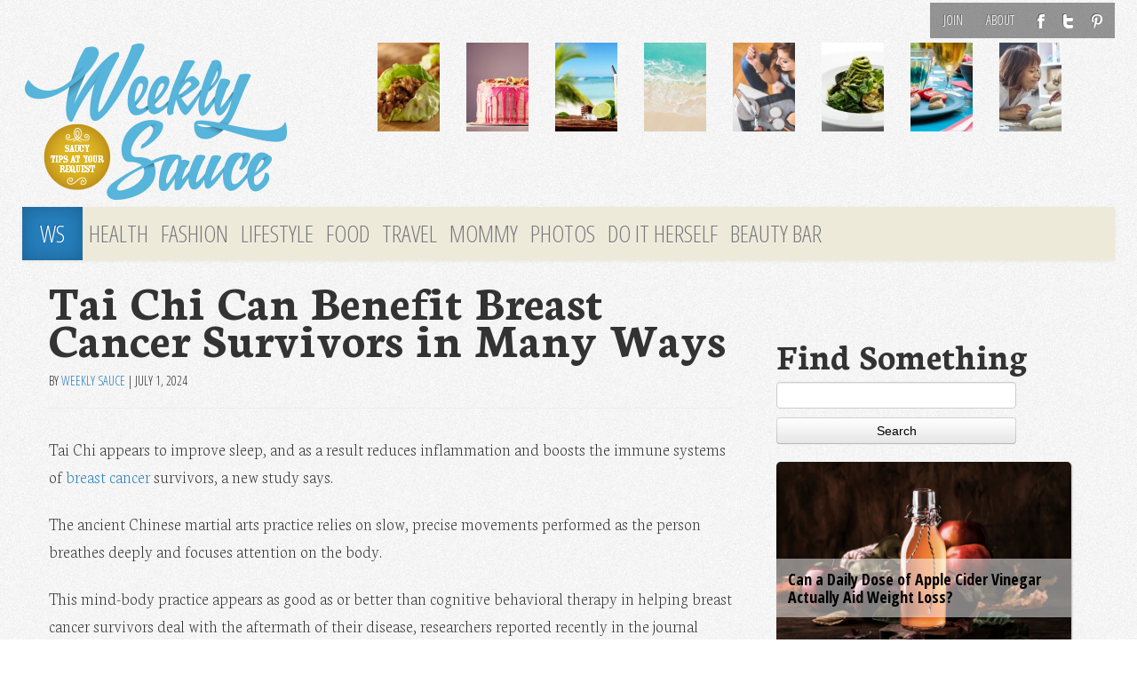

--- FILE ---
content_type: text/html; charset=UTF-8
request_url: https://weeklysauce.com/tai-chi-can-benefit-breast-cancer-survivors-in-many-ways/
body_size: 13820
content:
<!DOCTYPE html>
<html class="no-js" lang="en-US">
<head>
<link rel="profile" href="http://gmpg.org/xfn/11"/>
<meta charset="UTF-8"/>
<meta name="viewport" content="width=device-width, initial-scale=1, maximum-scale=1">
<meta name="description" content="Tai Chi Can Benefit Breast Cancer Survivors in Many Ways"/>
<meta name="keywords" content=""/>
<title>Tai Chi Can Benefit Breast Cancer Survivors in Many Ways &laquo; Weekly Sauce</title>
<link href='//fonts.googleapis.com/css?family=Open+Sans:100,300|Open+Sans+Condensed:300,700,300italic|Neuton:200,800,400italic,700' rel='stylesheet' type='text/css'>
<link rel="stylesheet" href="https://weeklysauce.com/wp-content/themes/sauce2014/css/font-awesome.min.css">
<link href="//netdna.bootstrapcdn.com/font-awesome/3.1.0/css/font-awesome.css" rel="stylesheet">
<link rel="shortcut icon" href="/favicon.ico" type="image/x-icon"/>
<meta name='robots' content='max-image-preview:large'/>
<link rel="alternate" type="application/rss+xml" title="Weekly Sauce &raquo; Feed" href="https://weeklysauce.com/feed/"/>
<link rel="alternate" type="application/rss+xml" title="Weekly Sauce &raquo; Comments Feed" href="https://weeklysauce.com/comments/feed/"/>
<script type="text/javascript">window._wpemojiSettings={"baseUrl":"https:\/\/s.w.org\/images\/core\/emoji\/14.0.0\/72x72\/","ext":".png","svgUrl":"https:\/\/s.w.org\/images\/core\/emoji\/14.0.0\/svg\/","svgExt":".svg","source":{"concatemoji":"https:\/\/weeklysauce.com\/wp-includes\/js\/wp-emoji-release.min.js"}};!function(e,a,t){var n,r,o,i=a.createElement("canvas"),p=i.getContext&&i.getContext("2d");function s(e,t){var a=String.fromCharCode,e=(p.clearRect(0,0,i.width,i.height),p.fillText(a.apply(this,e),0,0),i.toDataURL());return p.clearRect(0,0,i.width,i.height),p.fillText(a.apply(this,t),0,0),e===i.toDataURL()}function c(e){var t=a.createElement("script");t.src=e,t.defer=t.type="text/javascript",a.getElementsByTagName("head")[0].appendChild(t)}for(o=Array("flag","emoji"),t.supports={everything:!0,everythingExceptFlag:!0},r=0;r<o.length;r++)t.supports[o[r]]=function(e){if(p&&p.fillText)switch(p.textBaseline="top",p.font="600 32px Arial",e){case"flag":return s([127987,65039,8205,9895,65039],[127987,65039,8203,9895,65039])?!1:!s([55356,56826,55356,56819],[55356,56826,8203,55356,56819])&&!s([55356,57332,56128,56423,56128,56418,56128,56421,56128,56430,56128,56423,56128,56447],[55356,57332,8203,56128,56423,8203,56128,56418,8203,56128,56421,8203,56128,56430,8203,56128,56423,8203,56128,56447]);case"emoji":return!s([129777,127995,8205,129778,127999],[129777,127995,8203,129778,127999])}return!1}(o[r]),t.supports.everything=t.supports.everything&&t.supports[o[r]],"flag"!==o[r]&&(t.supports.everythingExceptFlag=t.supports.everythingExceptFlag&&t.supports[o[r]]);t.supports.everythingExceptFlag=t.supports.everythingExceptFlag&&!t.supports.flag,t.DOMReady=!1,t.readyCallback=function(){t.DOMReady=!0},t.supports.everything||(n=function(){t.readyCallback()},a.addEventListener?(a.addEventListener("DOMContentLoaded",n,!1),e.addEventListener("load",n,!1)):(e.attachEvent("onload",n),a.attachEvent("onreadystatechange",function(){"complete"===a.readyState&&t.readyCallback()})),(e=t.source||{}).concatemoji?c(e.concatemoji):e.wpemoji&&e.twemoji&&(c(e.twemoji),c(e.wpemoji)))}(window,document,window._wpemojiSettings);</script>
<style type="text/css">img.wp-smiley,img.emoji{display:inline!important;border:none!important;box-shadow:none!important;height:1em!important;width:1em!important;margin:0 .07em!important;vertical-align:-.1em!important;background:none!important;padding:0!important}</style>
<link rel='stylesheet' id='wp-block-library-css' href='https://weeklysauce.com/wp-includes/css/dist/block-library/style.min.css' type='text/css' media='all'/>
<link rel='stylesheet' id='classic-theme-styles-css' href='https://weeklysauce.com/wp-includes/css/classic-themes.min.css' type='text/css' media='all'/>
<style id='global-styles-inline-css' type='text/css'>body{--wp--preset--color--black:#000;--wp--preset--color--cyan-bluish-gray:#abb8c3;--wp--preset--color--white:#fff;--wp--preset--color--pale-pink:#f78da7;--wp--preset--color--vivid-red:#cf2e2e;--wp--preset--color--luminous-vivid-orange:#ff6900;--wp--preset--color--luminous-vivid-amber:#fcb900;--wp--preset--color--light-green-cyan:#7bdcb5;--wp--preset--color--vivid-green-cyan:#00d084;--wp--preset--color--pale-cyan-blue:#8ed1fc;--wp--preset--color--vivid-cyan-blue:#0693e3;--wp--preset--color--vivid-purple:#9b51e0;--wp--preset--gradient--vivid-cyan-blue-to-vivid-purple:linear-gradient(135deg,rgba(6,147,227,1) 0%,#9b51e0 100%);--wp--preset--gradient--light-green-cyan-to-vivid-green-cyan:linear-gradient(135deg,#7adcb4 0%,#00d082 100%);--wp--preset--gradient--luminous-vivid-amber-to-luminous-vivid-orange:linear-gradient(135deg,rgba(252,185,0,1) 0%,rgba(255,105,0,1) 100%);--wp--preset--gradient--luminous-vivid-orange-to-vivid-red:linear-gradient(135deg,rgba(255,105,0,1) 0%,#cf2e2e 100%);--wp--preset--gradient--very-light-gray-to-cyan-bluish-gray:linear-gradient(135deg,#eee 0%,#a9b8c3 100%);--wp--preset--gradient--cool-to-warm-spectrum:linear-gradient(135deg,#4aeadc 0%,#9778d1 20%,#cf2aba 40%,#ee2c82 60%,#fb6962 80%,#fef84c 100%);--wp--preset--gradient--blush-light-purple:linear-gradient(135deg,#ffceec 0%,#9896f0 100%);--wp--preset--gradient--blush-bordeaux:linear-gradient(135deg,#fecda5 0%,#fe2d2d 50%,#6b003e 100%);--wp--preset--gradient--luminous-dusk:linear-gradient(135deg,#ffcb70 0%,#c751c0 50%,#4158d0 100%);--wp--preset--gradient--pale-ocean:linear-gradient(135deg,#fff5cb 0%,#b6e3d4 50%,#33a7b5 100%);--wp--preset--gradient--electric-grass:linear-gradient(135deg,#caf880 0%,#71ce7e 100%);--wp--preset--gradient--midnight:linear-gradient(135deg,#020381 0%,#2874fc 100%);--wp--preset--duotone--dark-grayscale:url(#wp-duotone-dark-grayscale);--wp--preset--duotone--grayscale:url(#wp-duotone-grayscale);--wp--preset--duotone--purple-yellow:url(#wp-duotone-purple-yellow);--wp--preset--duotone--blue-red:url(#wp-duotone-blue-red);--wp--preset--duotone--midnight:url(#wp-duotone-midnight);--wp--preset--duotone--magenta-yellow:url(#wp-duotone-magenta-yellow);--wp--preset--duotone--purple-green:url(#wp-duotone-purple-green);--wp--preset--duotone--blue-orange:url(#wp-duotone-blue-orange);--wp--preset--font-size--small:13px;--wp--preset--font-size--medium:20px;--wp--preset--font-size--large:36px;--wp--preset--font-size--x-large:42px;--wp--preset--spacing--20:.44rem;--wp--preset--spacing--30:.67rem;--wp--preset--spacing--40:1rem;--wp--preset--spacing--50:1.5rem;--wp--preset--spacing--60:2.25rem;--wp--preset--spacing--70:3.38rem;--wp--preset--spacing--80:5.06rem}:where(.is-layout-flex){gap:.5em}body .is-layout-flow>.alignleft{float:left;margin-inline-start:0;margin-inline-end:2em}body .is-layout-flow>.alignright{float:right;margin-inline-start:2em;margin-inline-end:0}body .is-layout-flow>.aligncenter{margin-left:auto!important;margin-right:auto!important}body .is-layout-constrained>.alignleft{float:left;margin-inline-start:0;margin-inline-end:2em}body .is-layout-constrained>.alignright{float:right;margin-inline-start:2em;margin-inline-end:0}body .is-layout-constrained>.aligncenter{margin-left:auto!important;margin-right:auto!important}body .is-layout-constrained > :where(:not(.alignleft):not(.alignright):not(.alignfull)){max-width:var(--wp--style--global--content-size);margin-left:auto!important;margin-right:auto!important}body .is-layout-constrained>.alignwide{max-width:var(--wp--style--global--wide-size)}body .is-layout-flex{display:flex}body .is-layout-flex{flex-wrap:wrap;align-items:center}body .is-layout-flex>*{margin:0}:where(.wp-block-columns.is-layout-flex){gap:2em}.has-black-color{color:var(--wp--preset--color--black)!important}.has-cyan-bluish-gray-color{color:var(--wp--preset--color--cyan-bluish-gray)!important}.has-white-color{color:var(--wp--preset--color--white)!important}.has-pale-pink-color{color:var(--wp--preset--color--pale-pink)!important}.has-vivid-red-color{color:var(--wp--preset--color--vivid-red)!important}.has-luminous-vivid-orange-color{color:var(--wp--preset--color--luminous-vivid-orange)!important}.has-luminous-vivid-amber-color{color:var(--wp--preset--color--luminous-vivid-amber)!important}.has-light-green-cyan-color{color:var(--wp--preset--color--light-green-cyan)!important}.has-vivid-green-cyan-color{color:var(--wp--preset--color--vivid-green-cyan)!important}.has-pale-cyan-blue-color{color:var(--wp--preset--color--pale-cyan-blue)!important}.has-vivid-cyan-blue-color{color:var(--wp--preset--color--vivid-cyan-blue)!important}.has-vivid-purple-color{color:var(--wp--preset--color--vivid-purple)!important}.has-black-background-color{background-color:var(--wp--preset--color--black)!important}.has-cyan-bluish-gray-background-color{background-color:var(--wp--preset--color--cyan-bluish-gray)!important}.has-white-background-color{background-color:var(--wp--preset--color--white)!important}.has-pale-pink-background-color{background-color:var(--wp--preset--color--pale-pink)!important}.has-vivid-red-background-color{background-color:var(--wp--preset--color--vivid-red)!important}.has-luminous-vivid-orange-background-color{background-color:var(--wp--preset--color--luminous-vivid-orange)!important}.has-luminous-vivid-amber-background-color{background-color:var(--wp--preset--color--luminous-vivid-amber)!important}.has-light-green-cyan-background-color{background-color:var(--wp--preset--color--light-green-cyan)!important}.has-vivid-green-cyan-background-color{background-color:var(--wp--preset--color--vivid-green-cyan)!important}.has-pale-cyan-blue-background-color{background-color:var(--wp--preset--color--pale-cyan-blue)!important}.has-vivid-cyan-blue-background-color{background-color:var(--wp--preset--color--vivid-cyan-blue)!important}.has-vivid-purple-background-color{background-color:var(--wp--preset--color--vivid-purple)!important}.has-black-border-color{border-color:var(--wp--preset--color--black)!important}.has-cyan-bluish-gray-border-color{border-color:var(--wp--preset--color--cyan-bluish-gray)!important}.has-white-border-color{border-color:var(--wp--preset--color--white)!important}.has-pale-pink-border-color{border-color:var(--wp--preset--color--pale-pink)!important}.has-vivid-red-border-color{border-color:var(--wp--preset--color--vivid-red)!important}.has-luminous-vivid-orange-border-color{border-color:var(--wp--preset--color--luminous-vivid-orange)!important}.has-luminous-vivid-amber-border-color{border-color:var(--wp--preset--color--luminous-vivid-amber)!important}.has-light-green-cyan-border-color{border-color:var(--wp--preset--color--light-green-cyan)!important}.has-vivid-green-cyan-border-color{border-color:var(--wp--preset--color--vivid-green-cyan)!important}.has-pale-cyan-blue-border-color{border-color:var(--wp--preset--color--pale-cyan-blue)!important}.has-vivid-cyan-blue-border-color{border-color:var(--wp--preset--color--vivid-cyan-blue)!important}.has-vivid-purple-border-color{border-color:var(--wp--preset--color--vivid-purple)!important}.has-vivid-cyan-blue-to-vivid-purple-gradient-background{background:var(--wp--preset--gradient--vivid-cyan-blue-to-vivid-purple)!important}.has-light-green-cyan-to-vivid-green-cyan-gradient-background{background:var(--wp--preset--gradient--light-green-cyan-to-vivid-green-cyan)!important}.has-luminous-vivid-amber-to-luminous-vivid-orange-gradient-background{background:var(--wp--preset--gradient--luminous-vivid-amber-to-luminous-vivid-orange)!important}.has-luminous-vivid-orange-to-vivid-red-gradient-background{background:var(--wp--preset--gradient--luminous-vivid-orange-to-vivid-red)!important}.has-very-light-gray-to-cyan-bluish-gray-gradient-background{background:var(--wp--preset--gradient--very-light-gray-to-cyan-bluish-gray)!important}.has-cool-to-warm-spectrum-gradient-background{background:var(--wp--preset--gradient--cool-to-warm-spectrum)!important}.has-blush-light-purple-gradient-background{background:var(--wp--preset--gradient--blush-light-purple)!important}.has-blush-bordeaux-gradient-background{background:var(--wp--preset--gradient--blush-bordeaux)!important}.has-luminous-dusk-gradient-background{background:var(--wp--preset--gradient--luminous-dusk)!important}.has-pale-ocean-gradient-background{background:var(--wp--preset--gradient--pale-ocean)!important}.has-electric-grass-gradient-background{background:var(--wp--preset--gradient--electric-grass)!important}.has-midnight-gradient-background{background:var(--wp--preset--gradient--midnight)!important}.has-small-font-size{font-size:var(--wp--preset--font-size--small)!important}.has-medium-font-size{font-size:var(--wp--preset--font-size--medium)!important}.has-large-font-size{font-size:var(--wp--preset--font-size--large)!important}.has-x-large-font-size{font-size:var(--wp--preset--font-size--x-large)!important}.wp-block-navigation a:where(:not(.wp-element-button)){color:inherit}:where(.wp-block-columns.is-layout-flex){gap:2em}.wp-block-pullquote{font-size:1.5em;line-height:1.6}</style>
<link rel='stylesheet' id='HighlightAndShare-css' href='https://weeklysauce.com/wp-content/plugins/highlight-and-share/jslib/highlight-and-share.css' type='text/css' media='all'/>
<link rel='stylesheet' id='SearchAutocomplete-theme-css' href='https://weeklysauce.com/wp-content/plugins/search-autocomplete/css/redmond/jquery-ui-1.9.2.custom.min.css' type='text/css' media='all'/>
<link rel='stylesheet' id='tw-bootstrap-css' href='https://weeklysauce.com/wp-content/themes/sauce2014/css/bootstrap.min.css' type='text/css' media='all'/>
<link rel='stylesheet' id='the-bootstrap-css' href='https://weeklysauce.com/wp-content/themes/sauce2014/style.min.css' type='text/css' media='all'/>
<link rel='stylesheet' id='jquery.lightbox.min.css-css' href='https://weeklysauce.com/wp-content/plugins/wp-jquery-lightbox/styles/lightbox.min.css' type='text/css' media='all'/>
<link rel='stylesheet' id='tw-recent-posts-widget-css' href='https://weeklysauce.com/wp-content/plugins/tw-recent-posts-widget/tw-recent-posts-widget.css' type='text/css' media='screen'/>
<script type='text/javascript' src='https://weeklysauce.com/wp-includes/js/jquery/jquery.min.js' id='jquery-core-js'></script>
<script type='text/javascript' src='https://weeklysauce.com/wp-includes/js/jquery/jquery-migrate.min.js' id='jquery-migrate-js'></script>
<script type='text/javascript' id='HighlightAndShare-js-extra'>var HighlightAndShare_data={"options":{"tooltipStyle":"regular","tooltipColor":"gray","iconsColor":"roundcolor","via":"weeklysauced","opacity":"85"}};</script>
<script type='text/javascript' src='https://weeklysauce.com/wp-content/plugins/highlight-and-share/jslib/highlight-and-share.js' id='HighlightAndShare-js'></script>
<script type='text/javascript' id='wp_days_ago-js-extra'>var wp_days_ago_script={"ajaxurl":"https:\/\/weeklysauce.com\/wp-admin\/admin-ajax.php"};</script>
<script type='text/javascript' src='https://weeklysauce.com/wp-content/plugins/wp-days-ago//wp_days_ago.js' id='wp_days_ago-js'></script>
<link rel="https://api.w.org/" href="https://weeklysauce.com/wp-json/"/><link rel="alternate" type="application/json" href="https://weeklysauce.com/wp-json/wp/v2/posts/53520"/><link rel="EditURI" type="application/rsd+xml" title="RSD" href="https://weeklysauce.com/xmlrpc.php?rsd"/>
<link rel="wlwmanifest" type="application/wlwmanifest+xml" href="https://weeklysauce.com/wp-includes/wlwmanifest.xml"/>
<meta name="generator" content="WordPress 6.1.9"/>
<link rel="canonical" href="https://weeklysauce.com/tai-chi-can-benefit-breast-cancer-survivors-in-many-ways/"/>
<link rel='shortlink' href='https://weeklysauce.com/?p=53520'/>
<link rel="alternate" type="application/json+oembed" href="https://weeklysauce.com/wp-json/oembed/1.0/embed?url=https%3A%2F%2Fweeklysauce.com%2Ftai-chi-can-benefit-breast-cancer-survivors-in-many-ways%2F"/>
<link rel="alternate" type="text/xml+oembed" href="https://weeklysauce.com/wp-json/oembed/1.0/embed?url=https%3A%2F%2Fweeklysauce.com%2Ftai-chi-can-benefit-breast-cancer-survivors-in-many-ways%2F&#038;format=xml"/>
<style type="text/css">.recentcomments a{display:inline!important;padding:0!important;margin:0!important}</style>	<style type="text/css">#branding hgroup{position:absolute!important;clip:rect(1px 1px 1px 1px);clip:rect(1px,1px,1px,1px)}</style>
<style type="text/css" id="custom-background-css">body.custom-background{background-image:url(https://weeklysauce.com/wp-content/uploads/2014/09/ws-body2.png);background-position:center top;background-size:auto;background-repeat:repeat;background-attachment:fixed}</style>
<!--[if lt IE 9]>
		<script src="https://weeklysauce.com/wp-content/themes/sauce2014/js/html5shiv.min.js" type="text/javascript"></script>
		<script src="https://weeklysauce.com/wp-content/themes/sauce2014/js/respond.min.js" type="text/javascript"></script>
	<![endif]-->
<script>(function(i,s,o,g,r,a,m){i['GoogleAnalyticsObject']=r;i[r]=i[r]||function(){(i[r].q=i[r].q||[]).push(arguments)},i[r].l=1*new Date();a=s.createElement(o),m=s.getElementsByTagName(o)[0];a.async=1;a.src=g;m.parentNode.insertBefore(a,m)})(window,document,'script','//www.google-analytics.com/analytics.js','ga');ga('create','UA-3424020-51','auto');ga('send','pageview');</script>
<script language="javascript">var docCookies={getItem:function(sKey){if(!sKey){return null;}return decodeURIComponent(document.cookie.replace(new RegExp("(?:(?:^|.*;)\\s*"+encodeURIComponent(sKey).replace(/[\-\.\+\*]/g,"\\$&")+"\\s*\\=\\s*([^;]*).*$)|^.*$"),"$1"))||null;},setItem:function(sKey,sValue,vEnd,sPath,sDomain,bSecure){if(!sKey||/^(?:expires|max\-age|path|domain|secure)$/i.test(sKey)){return false;}var sExpires="";if(vEnd){switch(vEnd.constructor){case Number:sExpires=vEnd===Infinity?"; expires=Fri, 31 Dec 9999 23:59:59 GMT":"; max-age="+vEnd;break;case String:sExpires="; expires="+vEnd;break;case Date:sExpires="; expires="+vEnd.toUTCString();break;}}document.cookie=encodeURIComponent(sKey)+"="+encodeURIComponent(sValue)+sExpires+(sDomain?"; domain="+sDomain:"")+(sPath?"; path="+sPath:"")+(bSecure?"; secure":"");return true;},removeItem:function(sKey,sPath,sDomain){if(!this.hasItem(sKey)){return false;}document.cookie=encodeURIComponent(sKey)+"=; expires=Thu, 01 Jan 1970 00:00:00 GMT"+(sDomain?"; domain="+sDomain:"")+(sPath?"; path="+sPath:"");return true;},hasItem:function(sKey){if(!sKey){return false;}return(new RegExp("(?:^|;\\s*)"+encodeURIComponent(sKey).replace(/[\-\.\+\*]/g,"\\$&")+"\\s*\\=")).test(document.cookie);},keys:function(){var aKeys=document.cookie.replace(/((?:^|\s*;)[^\=]+)(?=;|$)|^\s*|\s*(?:\=[^;]*)?(?:\1|$)/g,"").split(/\s*(?:\=[^;]*)?;\s*/);for(var nLen=aKeys.length,nIdx=0;nIdx<nLen;nIdx++){aKeys[nIdx]=decodeURIComponent(aKeys[nIdx]);}return aKeys;}}
function getURLParameter(name){return decodeURIComponent((new RegExp('[?|&]'+name+'='+'([^&;]+?)(&|#|;|$)').exec(location.search)||[,""])[1].replace(/\+/g,'%20'))||null};getURLParameter("utm_source")&&docCookies.setItem("utm_source",getURLParameter("utm_source"),Infinity);</script>
</head>
<body class="post-template-default single single-post postid-53520 single-format-standard custom-background content-sidebar"><noscript><meta HTTP-EQUIV="refresh" content="0;url='http://weeklysauce.com/tai-chi-can-benefit-breast-cancer-survivors-in-many-ways/?PageSpeed=noscript'" /><style><!--table,div,span,font,p{display:none} --></style><div style="display:block">Please click <a href="http://weeklysauce.com/tai-chi-can-benefit-breast-cancer-survivors-in-many-ways/?PageSpeed=noscript">here</a> if you are not redirected within a few seconds.</div></noscript>
<iframe src="/forensiq.html" width="6" height="6" border="0" style="border:0;position:absolute; left: -100px;"></iframe>
<div id="fb-root"></div>
<script>(function(d,s,id){var js,fjs=d.getElementsByTagName(s)[0];if(d.getElementById(id))return;js=d.createElement(s);js.id=id;js.src="//connect.facebook.net/en_US/all.js#xfbml=1&appId=1387436531525563";fjs.parentNode.insertBefore(js,fjs);}(document,'script','facebook-jssdk'));</script>
<div class="container">
<div id="page" class="hfeed row">
<header id="branding" role="banner">
<div id="brandtop">
<nav class="subnav clearfix"><ul id="menu-topnav" class="nav nav-pills pull-right"><li id="menu-item-14942" class="menu-item menu-item-type-post_type menu-item-object-page menu-item-14942"><a href="https://weeklysauce.com/register/">Join</a></li>
<li id="menu-item-14715" class="menu-item menu-item-type-post_type menu-item-object-page menu-item-14715"><a href="https://weeklysauce.com/about-us/">About</a></li>
<li id="menu-item-14719" class="ticon ticon-fb menu-item menu-item-type-custom menu-item-object-custom menu-item-14719"><a target="_blank" href="https://www.facebook.com/weeklysauceblog/">F</a></li>
<li id="menu-item-14720" class="ticon ticon-tw menu-item menu-item-type-custom menu-item-object-custom menu-item-14720"><a target="_blank" href="https://twitter.com/weeklysauced">T</a></li>
<li id="menu-item-14721" class="ticon ticon-pt menu-item menu-item-type-custom menu-item-object-custom menu-item-14721"><a target="_blank" href="http://pinterest.com/weeklysauce/">P</a></li>
</ul></nav>
<hgroup>
<h1 id="site-title">
<a href="https://weeklysauce.com/" title="Weekly Sauce" rel="home">
<span><i class="icon-gamepad "></i>Weekly Sauce</span>
</a>
</h1>
<h2 id="site-description">Saucy Tips at Your Request</h2>
</hgroup>
<div class="row">
<a id="header-image" class="span4 desk-logo" href="https://weeklysauce.com/" title="Weekly Sauce" rel="home">
<img src="https://weeklysauce.com/wp-content/uploads/2013/08/ws2014-logo.png" width="300" height="180" alt=""/>
</a>
<span class="mob-logo"><a id="header-image" class="span4" href="https://weeklysauce.com/" title="Weekly Sauce"/>
<img src="https://weeklysauce.com/wp-content/uploads/2013/09/ws-logo-2014-tr.png" width="300" height="180" alt="Weekly Sauce"/>
</a>
</span>
<div class="span8">
<div class="row top-featured">
<div class="span1">
<a href="https://weeklysauce.com/chrissy-teigens-mouth-watering-lettuce-wrap-recipe/" title="Chrissy Teigen&#8217;s Mouth-Watering Lettuce Wrap Recipe">
<div class="img"><img width="100" height="100" src="https://weeklysauce.com/wp-content/uploads/2016/04/chicken-lettuce-wraps-e1460497376899-150x150.jpg" class="attachment-100x100 size-100x100 wp-post-image" alt="" decoding="async" loading="lazy" srcset="https://weeklysauce.com/wp-content/uploads/2016/04/chicken-lettuce-wraps-e1460497376899-150x150.jpg 150w, https://weeklysauce.com/wp-content/uploads/2016/04/chicken-lettuce-wraps-e1460497376899-180x180.jpg 180w" sizes="(max-width: 100px) 100vw, 100px"/></div>
</a>
</div>
<div class="span1">
<a href="https://weeklysauce.com/3-cant-resist-candy-bar-cake-recipes/" title="3 Can&#8217;t-Resist Candy Bar Cake Recipes">
<div class="img"><img width="100" height="100" src="https://weeklysauce.com/wp-content/uploads/2016/04/45284084_ml-150x150.jpg" class="attachment-100x100 size-100x100 wp-post-image" alt="" decoding="async" loading="lazy" srcset="https://weeklysauce.com/wp-content/uploads/2016/04/45284084_ml-150x150.jpg 150w, https://weeklysauce.com/wp-content/uploads/2016/04/45284084_ml-180x180.jpg 180w" sizes="(max-width: 100px) 100vw, 100px"/></div>
</a>
</div>
<div class="span1">
<a href="https://weeklysauce.com/9-delicious-open-bar-cocktails-you-can-make-at-home/" title="9 Delicious Open Bar Cocktails You Can Make at Home">
<div class="img"><img width="100" height="100" src="https://weeklysauce.com/wp-content/uploads/2016/06/mojito-drink-against-a-beach-backdrop-150x150.jpg" class="attachment-100x100 size-100x100 wp-post-image" alt="" decoding="async" loading="lazy" srcset="https://weeklysauce.com/wp-content/uploads/2016/06/mojito-drink-against-a-beach-backdrop-150x150.jpg 150w, https://weeklysauce.com/wp-content/uploads/2016/06/mojito-drink-against-a-beach-backdrop-180x180.jpg 180w" sizes="(max-width: 100px) 100vw, 100px"/></div>
</a>
</div>
<div class="span1">
<a href="https://weeklysauce.com/coast-to-coast-the-5-best-beaches-to-visit-this-summer/" title="Coast to Coast: The 5 Best Beaches to Visit This Summer">
<div class="img"><img width="100" height="100" src="https://weeklysauce.com/wp-content/uploads/2016/05/woman-with-arms-spread-open-on-sand-beach-e1464214012388-150x150.jpg" class="attachment-100x100 size-100x100 wp-post-image" alt="" decoding="async" loading="lazy" srcset="https://weeklysauce.com/wp-content/uploads/2016/05/woman-with-arms-spread-open-on-sand-beach-e1464214012388-150x150.jpg 150w, https://weeklysauce.com/wp-content/uploads/2016/05/woman-with-arms-spread-open-on-sand-beach-e1464214012388-180x180.jpg 180w" sizes="(max-width: 100px) 100vw, 100px"/></div>
</a>
</div>
<div class="span1">
<a href="https://weeklysauce.com/4-fun-new-fragrances-to-try-this-summer/" title="4 Fun New Fragrances to Try This Summer">
<div class="img"><img width="100" height="100" src="https://weeklysauce.com/wp-content/uploads/2016/05/woman-girl-young-beauty-e1463617944646-150x150.jpg" class="attachment-100x100 size-100x100 wp-post-image" alt="" decoding="async" loading="lazy" srcset="https://weeklysauce.com/wp-content/uploads/2016/05/woman-girl-young-beauty-e1463617944646-150x150.jpg 150w, https://weeklysauce.com/wp-content/uploads/2016/05/woman-girl-young-beauty-e1463617944646-180x180.jpg 180w" sizes="(max-width: 100px) 100vw, 100px"/></div>
</a>
</div>
<div class="span1">
<a href="https://weeklysauce.com/spiralize-your-way-into-yummy-healthy-meals/" title="Spiralize Your Way Into Yummy, Healthy Meals">
<div class="img"><img width="100" height="100" src="https://weeklysauce.com/wp-content/uploads/2016/05/spiralized-zucchini-150x150.jpg" class="attachment-100x100 size-100x100 wp-post-image" alt="" decoding="async" loading="lazy" srcset="https://weeklysauce.com/wp-content/uploads/2016/05/spiralized-zucchini-150x150.jpg 150w, https://weeklysauce.com/wp-content/uploads/2016/05/spiralized-zucchini-180x180.jpg 180w" sizes="(max-width: 100px) 100vw, 100px"/></div>
</a>
</div>
<div class="span1">
<a href="https://weeklysauce.com/how-to-throw-the-perfect-summer-backyard-bbq/" title="How to Throw the Perfect Summer Backyard BBQ">
<div class="img"><img width="100" height="100" src="https://weeklysauce.com/wp-content/uploads/2016/04/food-summer-party-dinner-150x150.jpg" class="attachment-100x100 size-100x100 wp-post-image" alt="" decoding="async" loading="lazy" srcset="https://weeklysauce.com/wp-content/uploads/2016/04/food-summer-party-dinner-150x150.jpg 150w, https://weeklysauce.com/wp-content/uploads/2016/04/food-summer-party-dinner-180x180.jpg 180w" sizes="(max-width: 100px) 100vw, 100px"/></div>
</a>
</div>
<div class="span1">
<a href="https://weeklysauce.com/like-kids-dogs-crave-structure-heres-why/" title="Like Kids, Dogs Crave Structure &#8212; Here&#8217;s Why">
<div class="img"><img width="100" height="100" src="https://weeklysauce.com/wp-content/uploads/2016/04/woman-with-dog-150x150.jpeg" class="attachment-100x100 size-100x100 wp-post-image" alt="" decoding="async" loading="lazy" srcset="https://weeklysauce.com/wp-content/uploads/2016/04/woman-with-dog-150x150.jpeg 150w, https://weeklysauce.com/wp-content/uploads/2016/04/woman-with-dog-180x180.jpeg 180w" sizes="(max-width: 100px) 100vw, 100px"/></div>
</a>
</div>
</div>
</div>
</div>
<nav id="access" role="navigation">
<h3 class="assistive-text">Main menu</h3>
<div class="skip-link"><a class="assistive-text" href="#content" title="Skip to primary content">Skip to primary content</a></div>
<div class="skip-link"><a class="assistive-text" href="#secondary" title="Skip to secondary content">Skip to secondary content</a></div>
<div class="navbar">
<div class="navbar-inner">
<div class="container">
<a class="btn btn-navbar" data-toggle="collapse" data-target=".nav-collapse">
<span class="icon-bar"></span>
<span class="icon-bar"></span>
<span class="icon-bar"></span>
</a>
<div class="nav-collapse">
<div class="menu-mainnav-container"><ul id="menu-mainnav" class="nav"><li id="menu-item-14723" class="homelink menu-item menu-item-type-custom menu-item-object-custom menu-item-14723"><a href="/">WS</a></li>
<li id="menu-item-14732" class="menu-item menu-item-type-taxonomy menu-item-object-category menu-item-14732"><a href="https://weeklysauce.com/health-and-wellness/">Health</a></li>
<li id="menu-item-14731" class="menu-item menu-item-type-taxonomy menu-item-object-category menu-item-14731"><a href="https://weeklysauce.com/fashion-and-beauty/">Fashion</a></li>
<li id="menu-item-14730" class="menu-item menu-item-type-taxonomy menu-item-object-category menu-item-14730"><a href="https://weeklysauce.com/lifestyle/">Lifestyle</a></li>
<li id="menu-item-14729" class="menu-item menu-item-type-taxonomy menu-item-object-category menu-item-14729"><a href="https://weeklysauce.com/food/">Food</a></li>
<li id="menu-item-14733" class="menu-item menu-item-type-taxonomy menu-item-object-category menu-item-14733"><a href="https://weeklysauce.com/travel/">Travel</a></li>
<li id="menu-item-14728" class="menu-item menu-item-type-taxonomy menu-item-object-category menu-item-14728"><a href="https://weeklysauce.com/mommy/">Mommy</a></li>
<li id="menu-item-14876" class="menu-item menu-item-type-custom menu-item-object-custom menu-item-14876"><a href="/photos">Photos</a></li>
<li id="menu-item-14734" class="menu-item menu-item-type-taxonomy menu-item-object-category current-post-ancestor current-menu-parent current-post-parent menu-item-14734"><a href="https://weeklysauce.com/do-it-herself/">Do It Herself</a></li>
<li id="menu-item-21714" class="menu-item menu-item-type-post_type menu-item-object-page menu-item-21714"><a href="https://weeklysauce.com/beauty-bar/">Beauty Bar</a></li>
</ul></div>	</div>
</div>
</div>
</div>
</nav>
</div>
</header>
<script type='text/javascript'>window._tfa=window._tfa||[];window._tfa.push({notify:'event',name:'page_view',id:1271310});!function(t,f,a,x){if(!document.getElementById(x)){t.async=1;t.src=a;t.id=x;f.parentNode.insertBefore(t,f);}}(document.createElement('script'),document.getElementsByTagName('script')[0],'//cdn.taboola.com/libtrc/unip/1271310/tfa.js','tb_tfa_script');</script>
<noscript>
<img src='https://trc.taboola.com/1271310/log/3/unip?en=page_view' width='0' height='0' style='display:none'/>
</noscript>
<section id="primary" class="span8">
<div id="content" role="main">
<article id="post-53520" class="post-53520 post type-post status-publish format-standard has-post-thumbnail hentry category-do-it-herself">
<header class="page-header">
<h1 class="entry-title">Tai Chi Can Benefit Breast Cancer Survivors in Many Ways</h1>
<div class="entry-meta"><span class="by-author"><span class="sep"> By </span> <span class="author vcard"><a class="url fn n" href="https://weeklysauce.com/author/weekly-sauce-team/" title="View all posts by Weekly Sauce" rel="author">Weekly Sauce</a></span></span><span class="sep"> | </span><time class="entry-date" datetime="2024-07-01T11:26:21-07:00" pubdate>July 1, 2024</time></div>
</header>
<div class="entry-content clearfix">
<p>Tai Chi appears to improve sleep, and as a result reduces inflammation and boosts the immune systems of <a href="https://www.healthday.com/a-to-z-health/women-health/types-of-breast-cancer-2662652462.html">breast cancer</a> survivors, a new study says.</p>
<p>The ancient Chinese martial arts practice relies on slow, precise movements performed as the person breathes deeply and focuses attention on the body.</p>
<p>This mind-body practice appears as good as or better than cognitive behavioral therapy in helping breast cancer survivors deal with the aftermath of their disease, researchers reported recently in the journal <em><a href="https://www.sciencedirect.com/science/article/abs/pii/S0889159124004094">Brain, Behavior and Immunity</a>.</em></p>
<p>About 30% of breast cancer survivors suffer from insomnia, twice the rate of the general population, researchers said in background notes.</p>
<p>For this study, researchers analyzed blood samples from 90 Los Angeles breast cancer survivors who underwent weekly Tai Chi or cognitive behavioral therapy sessions lasting two hours for a three-month period.</p>
<p>Both Tai Chi and cognitive behavioral therapy produced similar decreases in insomnia among the participants.&nbsp;</p>
<p>But the blood samples, taken over 15 months, revealed that Tai Chi led to significant and sustained reductions in inflammation, compared with cognitive behavioral therapy.&nbsp;</p>
<p>Tai Chi participants also experienced increases in antiviral activity within the immune system, although cognitive behavioral therapy produced even better improvements.</p>
<p>These could help reduce the risk of breast cancer recurring in survivors, researchers said.</p>
<p>“Effective treatment of insomnia has potent impacts on the immune system,” said lead researcher <a href="https://www.psych.ucla.edu/faculty-page/mirwin1/">Dr. Michael Irwin</a>, director of UCLA Health’s Mindful Awareness Research Center.</p>
<p>The results show that Tai Chi can effectively help breast cancer survivors remain healthy, without much cost to the health care system, researchers argue.</p>
<p>“Tai Chi can be readily provided in community settings, with minimal cost, and can treat insomnia in adults, older adults and cancer survivors,” Irwin said in a UCLA news release.</p>
<p>However, more research is needed to see if combining the two therapies could provide even greater insomnia relief, Irwin added.</p>
<p>“Tai Chi preferentially reduces inflammation as compared to cognitive behavioral therapy, whereas cognitive behavioral therapy preferentially improves&#8230; resistance to infectious disease,” Irwin said. “Further research that examines the combined benefit of Tai Chi and cognitive behavioral therapy is needed, especially in cancer survivors who are at risk for inflammatory disorder as well as infectious disease.”</p>
<p><strong>More information</strong></p>
<p>Harvard Health has more about <a href="https://www.health.harvard.edu/staying-healthy/the-health-benefits-of-tai-chi">Tai Chi</a>.</p>
<p>SOURCE: UCLA, news release, June 26, 2024</p>
<p>Source: HealthDay</p>
<p class="healthday-copyright">Copyright &copy; 2026 <a href="http://www.healthday.com" title="HealthDay" target="_new">HealthDay</a>. All rights reserved.</p>
</div>
<footer class="entry-footer">
<span class="cat-links block">Posted in <a href="https://weeklysauce.com/do-it-herself/" rel="category tag">Do It Herself</a></span>
</footer>
</article>
<div id="ld-6820-3457"></div><script>(function(w,d,s,i){w.ldAdInit=w.ldAdInit||[];w.ldAdInit.push({slot:9785530309346406,size:[0,0],id:"ld-6820-3457"});if(!d.getElementById(i)){var j=d.createElement(s),p=d.getElementsByTagName(s)[0];j.async=true;j.src="//cdn2.lockerdomecdn.com/_js/ajs.js";j.id=i;p.parentNode.insertBefore(j,p);}})(window,document,"script","ld-ajs");</script>
<div id="fbwrap">
<div class="fb-comments" data-href="https://weeklysauce.com/tai-chi-can-benefit-breast-cancer-survivors-in-many-ways/" data-numposts="5" data-colorscheme="light"></div>
</div>
<p class="nocomments">Comments are closed.</p>
<nav id="nav-single" class="pager">
<h3 class="assistive-text">Post navigation</h3>
<span class="previous">
<h4>Previous Sauce</h4>
<a href="https://weeklysauce.com/july-4-tips-for-folks-caring-for-people-with-alzheimers/"><span class="meta-nav">&#9664;</span><img width="150" height="150" src="https://weeklysauce.com/wp-content/uploads/2024/06/image-1719504131048-150x150.jpg" class="attachment-thumbnail size-thumbnail wp-post-image" alt="" decoding="async" loading="lazy" srcset="https://weeklysauce.com/wp-content/uploads/2024/06/image-1719504131048-150x150.jpg 150w, https://weeklysauce.com/wp-content/uploads/2024/06/image-1719504131048-180x180.jpg 180w" sizes="(max-width: 150px) 100vw, 150px"/><span class="post-title">July 4 Tips for Folks Caring for People With Alzheimer's</span></a></span>
<span class="next">
<h4>Next Sauce</h4>
<a href="https://weeklysauce.com/more-green-spaces-lakes-bring-fewer-hardened-arteries/"><span class="post-title">More Green Spaces, Lakes Bring Fewer Hardened Arteries</span><img width="150" height="150" src="https://weeklysauce.com/wp-content/uploads/2024/07/AdobeStock_103811597-150x150.jpeg" class="attachment-thumbnail size-thumbnail wp-post-image" alt="" decoding="async" loading="lazy" srcset="https://weeklysauce.com/wp-content/uploads/2024/07/AdobeStock_103811597-150x150.jpeg 150w, https://weeklysauce.com/wp-content/uploads/2024/07/AdobeStock_103811597-180x180.jpeg 180w" sizes="(max-width: 150px) 100vw, 150px"/><span class="meta-nav">&#9654;</span></a></span>
</nav>
<div id="content-second" class="row">
<header class="page-header">
<h1 class="page-title">Random Sauce</h1>
</header>
<div class="span2">
<h4 class="posttitle"><a href="https://weeklysauce.com/regular-bedtime-does-wonders-for-blood-pressure/">Regular Bedtime Does Wonders for Blood Pressure</a></h4>
<div class="imgwrap"><img width="300" height="169" src="https://weeklysauce.com/wp-content/uploads/2025/11/Large Sleep 083024-300x169.jpg" class="attachment-medium size-medium wp-post-image" alt="" decoding="async" loading="lazy" srcset="https://weeklysauce.com/wp-content/uploads/2025/11/Large%20Sleep%20083024-300x169.jpg 300w, https://weeklysauce.com/wp-content/uploads/2025/11/Large%20Sleep%20083024-1024x576.jpg 1024w, https://weeklysauce.com/wp-content/uploads/2025/11/Large%20Sleep%20083024-768x432.jpg 768w, https://weeklysauce.com/wp-content/uploads/2025/11/Large%20Sleep%20083024.jpg 1200w" sizes="(max-width: 300px) 100vw, 300px"/></div>
<div class="postex"><a href="https://weeklysauce.com/regular-bedtime-does-wonders-for-blood-pressure/">read &gt;</a></div>
</div>
<div class="span2">
<h4 class="posttitle"><a href="https://weeklysauce.com/dining-alone-could-mean-worse-nutrition-for-seniors/">Dining Alone Could Mean Worse Nutrition for Seniors</a></h4>
<div class="imgwrap"><img width="300" height="198" src="https://weeklysauce.com/wp-content/uploads/2025/11/AdobeStock540220492-300x198.jpg" class="attachment-medium size-medium wp-post-image" alt="" decoding="async" loading="lazy" srcset="https://weeklysauce.com/wp-content/uploads/2025/11/AdobeStock540220492-300x198.jpg 300w, https://weeklysauce.com/wp-content/uploads/2025/11/AdobeStock540220492-1024x674.jpg 1024w, https://weeklysauce.com/wp-content/uploads/2025/11/AdobeStock540220492-768x506.jpg 768w, https://weeklysauce.com/wp-content/uploads/2025/11/AdobeStock540220492.jpg 1200w" sizes="(max-width: 300px) 100vw, 300px"/></div>
<div class="postex"><a href="https://weeklysauce.com/dining-alone-could-mean-worse-nutrition-for-seniors/">read &gt;</a></div>
</div>
<div class="span2">
<h4 class="posttitle"><a href="https://weeklysauce.com/heat-waves-can-be-deadly-for-seniors-with-diabetes-heart-disease/">Heat Waves Can Be Deadly for Seniors With Diabetes, Heart Disease</a></h4>
<div class="imgwrap"><img width="300" height="200" src="https://weeklysauce.com/wp-content/uploads/2025/11/70496794-300x200.jpeg" class="attachment-medium size-medium wp-post-image" alt="" decoding="async" loading="lazy" srcset="https://weeklysauce.com/wp-content/uploads/2025/11/70496794-300x200.jpeg 300w, https://weeklysauce.com/wp-content/uploads/2025/11/70496794-1024x683.jpeg 1024w, https://weeklysauce.com/wp-content/uploads/2025/11/70496794-768x512.jpeg 768w, https://weeklysauce.com/wp-content/uploads/2025/11/70496794.jpeg 1200w" sizes="(max-width: 300px) 100vw, 300px"/></div>
<div class="postex"><a href="https://weeklysauce.com/heat-waves-can-be-deadly-for-seniors-with-diabetes-heart-disease/">read &gt;</a></div>
</div>
<div class="span2">
<h4 class="posttitle"><a href="https://weeklysauce.com/family-doctor-shortages-in-rural-america-are-getting-worse/">Family Doctor Shortages in Rural America Are Getting Worse</a></h4>
<div class="imgwrap"><img width="300" height="200" src="https://weeklysauce.com/wp-content/uploads/2025/11/AdobeStock294122811-300x200.jpg" class="attachment-medium size-medium wp-post-image" alt="" decoding="async" loading="lazy" srcset="https://weeklysauce.com/wp-content/uploads/2025/11/AdobeStock294122811-300x200.jpg 300w, https://weeklysauce.com/wp-content/uploads/2025/11/AdobeStock294122811-1024x683.jpg 1024w, https://weeklysauce.com/wp-content/uploads/2025/11/AdobeStock294122811-768x512.jpg 768w, https://weeklysauce.com/wp-content/uploads/2025/11/AdobeStock294122811.jpg 1200w" sizes="(max-width: 300px) 100vw, 300px"/></div>
<div class="postex"><a href="https://weeklysauce.com/family-doctor-shortages-in-rural-america-are-getting-worse/">read &gt;</a></div>
</div>
<div class="span2">
<h4 class="posttitle"><a href="https://weeklysauce.com/pesticides-endanger-peoples-good-gut-microbes/">Pesticides Endanger People&#8217;s Good Gut Microbes</a></h4>
<div class="imgwrap"><img width="300" height="200" src="https://weeklysauce.com/wp-content/uploads/2025/11/AdobeStock_266919810 (1)-300x200.jpeg" class="attachment-medium size-medium wp-post-image" alt="" decoding="async" loading="lazy" srcset="https://weeklysauce.com/wp-content/uploads/2025/11/AdobeStock_266919810%20(1)-300x200.jpeg 300w, https://weeklysauce.com/wp-content/uploads/2025/11/AdobeStock_266919810%20(1)-1024x683.jpeg 1024w, https://weeklysauce.com/wp-content/uploads/2025/11/AdobeStock_266919810%20(1)-768x512.jpeg 768w, https://weeklysauce.com/wp-content/uploads/2025/11/AdobeStock_266919810%20(1).jpeg 1200w" sizes="(max-width: 300px) 100vw, 300px"/></div>
<div class="postex"><a href="https://weeklysauce.com/pesticides-endanger-peoples-good-gut-microbes/">read &gt;</a></div>
</div>
<div class="span2">
<h4 class="posttitle"><a href="https://weeklysauce.com/most-preschoolers-arent-getting-enough-daily-exercise-study-finds/">Most Preschoolers Aren’t Getting Enough Daily Exercise, Study Finds</a></h4>
<div class="imgwrap"><img width="300" height="200" src="https://weeklysauce.com/wp-content/uploads/2025/11/363755460-300x200.jpeg" class="attachment-medium size-medium wp-post-image" alt="" decoding="async" loading="lazy" srcset="https://weeklysauce.com/wp-content/uploads/2025/11/363755460-300x200.jpeg 300w, https://weeklysauce.com/wp-content/uploads/2025/11/363755460-1024x683.jpeg 1024w, https://weeklysauce.com/wp-content/uploads/2025/11/363755460-768x512.jpeg 768w, https://weeklysauce.com/wp-content/uploads/2025/11/363755460.jpeg 1200w" sizes="(max-width: 300px) 100vw, 300px"/></div>
<div class="postex"><a href="https://weeklysauce.com/most-preschoolers-arent-getting-enough-daily-exercise-study-finds/">read &gt;</a></div>
</div>
<div class="span2">
<h4 class="posttitle"><a href="https://weeklysauce.com/how-to-enjoy-holiday-meals-without-feeling-stuffed-all-day/">How to Enjoy Holiday Meals Without Feeling Stuffed All Day</a></h4>
<div class="imgwrap"><img width="300" height="200" src="https://weeklysauce.com/wp-content/uploads/2025/11/AdobeStock462658141-300x200.jpeg" class="attachment-medium size-medium wp-post-image" alt="" decoding="async" loading="lazy" srcset="https://weeklysauce.com/wp-content/uploads/2025/11/AdobeStock462658141-300x200.jpeg 300w, https://weeklysauce.com/wp-content/uploads/2025/11/AdobeStock462658141-1024x683.jpeg 1024w, https://weeklysauce.com/wp-content/uploads/2025/11/AdobeStock462658141-768x512.jpeg 768w, https://weeklysauce.com/wp-content/uploads/2025/11/AdobeStock462658141.jpeg 1200w" sizes="(max-width: 300px) 100vw, 300px"/></div>
<div class="postex"><a href="https://weeklysauce.com/how-to-enjoy-holiday-meals-without-feeling-stuffed-all-day/">read &gt;</a></div>
</div>
<div class="span2">
<h4 class="posttitle"><a href="https://weeklysauce.com/pill-form-of-semaglutide-fails-to-slow-alzheimers-in-large-trial/">Pill Form of Semaglutide Fails to Slow Alzheimer’s in Large Trial</a></h4>
<div class="imgwrap"><img width="300" height="169" src="https://weeklysauce.com/wp-content/uploads/2025/11/AdobeStock1068642359EditorialUseOnly-300x169.jpeg" class="attachment-medium size-medium wp-post-image" alt="" decoding="async" loading="lazy" srcset="https://weeklysauce.com/wp-content/uploads/2025/11/AdobeStock1068642359EditorialUseOnly-300x169.jpeg 300w, https://weeklysauce.com/wp-content/uploads/2025/11/AdobeStock1068642359EditorialUseOnly-1024x576.jpeg 1024w, https://weeklysauce.com/wp-content/uploads/2025/11/AdobeStock1068642359EditorialUseOnly-768x432.jpeg 768w, https://weeklysauce.com/wp-content/uploads/2025/11/AdobeStock1068642359EditorialUseOnly.jpeg 1200w" sizes="(max-width: 300px) 100vw, 300px"/></div>
<div class="postex"><a href="https://weeklysauce.com/pill-form-of-semaglutide-fails-to-slow-alzheimers-in-large-trial/">read &gt;</a></div>
</div>
</div>
</div>
</section>
<section id="secondary" class="widget-area span4" role="complementary">
<aside id="custom_html-8" class="widget_text widget well widget_custom_html"><div class="textwidget custom-html-widget"><input type="hidden" name="IL_IN_ARTICLE"/>
</div></aside><aside id="search-4" class="widget well widget_search"><h2 class="widget-title">Find Something</h2><form role="search" method="get" id="searchform" class="searchform" action="https://weeklysauce.com/">
<div>
<label class="screen-reader-text" for="s">Search for:</label>
<input type="text" value="" name="s" id="s"/>
<input type="submit" id="searchsubmit" value="Search"/>
</div>
</form></aside><aside id="tw-recent-posts-4" class="widget well tw-recent-posts">
<div class="featured-posts textwidget">
<div class="featured-post">
<h4><a href="https://weeklysauce.com/can-a-daily-dose-of-apple-cider-vinegar-actually-aid-weight-loss/" rel="bookmark" title="Can a Daily Dose of Apple Cider Vinegar Actually Aid Weight Loss?">Can a Daily Dose of Apple Cider Vinegar Actually Aid Weight Loss?</a></h4>
<a href="https://weeklysauce.com/can-a-daily-dose-of-apple-cider-vinegar-actually-aid-weight-loss/"><img width="350" height="229" src="https://weeklysauce.com/wp-content/uploads/2025/12/apple-cider-vinegar.png" class="alignleft wp-post-image" alt="" decoding="async" loading="lazy" title="" srcset="https://weeklysauce.com/wp-content/uploads/2025/12/apple-cider-vinegar.png 1908w, https://weeklysauce.com/wp-content/uploads/2025/12/apple-cider-vinegar-300x196.png 300w, https://weeklysauce.com/wp-content/uploads/2025/12/apple-cider-vinegar-1024x670.png 1024w, https://weeklysauce.com/wp-content/uploads/2025/12/apple-cider-vinegar-768x502.png 768w, https://weeklysauce.com/wp-content/uploads/2025/12/apple-cider-vinegar-1536x1005.png 1536w" sizes="(max-width: 350px) 100vw, 350px"/></a>
<div class="clear"></div>
</div>
<div class="featured-post">
<h4><a href="https://weeklysauce.com/6-health-beverages-that-can-actually-spike-your-blood-sugar/" rel="bookmark" title="6 Health Beverages That Can Actually Spike Your Blood Sugar">6 Health Beverages That Can Actually Spike Your Blood Sugar</a></h4>
<a href="https://weeklysauce.com/6-health-beverages-that-can-actually-spike-your-blood-sugar/"><img width="350" height="199" src="https://weeklysauce.com/wp-content/uploads/2025/12/fruit-juice-blood-sugar.png" class="alignleft wp-post-image" alt="" decoding="async" loading="lazy" title="" srcset="https://weeklysauce.com/wp-content/uploads/2025/12/fruit-juice-blood-sugar.png 2202w, https://weeklysauce.com/wp-content/uploads/2025/12/fruit-juice-blood-sugar-300x171.png 300w, https://weeklysauce.com/wp-content/uploads/2025/12/fruit-juice-blood-sugar-1024x583.png 1024w, https://weeklysauce.com/wp-content/uploads/2025/12/fruit-juice-blood-sugar-768x437.png 768w, https://weeklysauce.com/wp-content/uploads/2025/12/fruit-juice-blood-sugar-1536x875.png 1536w, https://weeklysauce.com/wp-content/uploads/2025/12/fruit-juice-blood-sugar-2048x1166.png 2048w" sizes="(max-width: 350px) 100vw, 350px"/></a>
<div class="clear"></div>
</div>
<div class="featured-post">
<h4><a href="https://weeklysauce.com/treatment-options-for-social-anxiety-disorder/" rel="bookmark" title="Treatment Options for Social Anxiety Disorder">Treatment Options for Social Anxiety Disorder</a></h4>
<a href="https://weeklysauce.com/treatment-options-for-social-anxiety-disorder/"><img width="350" height="228" src="https://weeklysauce.com/wp-content/uploads/2025/12/social-anxiety-disorder.png" class="alignleft wp-post-image" alt="" decoding="async" loading="lazy" title="" srcset="https://weeklysauce.com/wp-content/uploads/2025/12/social-anxiety-disorder.png 1928w, https://weeklysauce.com/wp-content/uploads/2025/12/social-anxiety-disorder-300x195.png 300w, https://weeklysauce.com/wp-content/uploads/2025/12/social-anxiety-disorder-1024x666.png 1024w, https://weeklysauce.com/wp-content/uploads/2025/12/social-anxiety-disorder-768x500.png 768w, https://weeklysauce.com/wp-content/uploads/2025/12/social-anxiety-disorder-1536x999.png 1536w" sizes="(max-width: 350px) 100vw, 350px"/></a>
<div class="clear"></div>
</div>
<div class="featured-post">
<h4><a href="https://weeklysauce.com/understanding-the-connection-between-anxiety-and-depression/" rel="bookmark" title="Understanding the Connection Between Anxiety and Depression">Understanding the Connection Between Anxiety and Depression</a></h4>
<a href="https://weeklysauce.com/understanding-the-connection-between-anxiety-and-depression/"><img width="350" height="233" src="https://weeklysauce.com/wp-content/uploads/2025/12/anxiety-depression.png" class="alignleft wp-post-image" alt="" decoding="async" loading="lazy" title="" srcset="https://weeklysauce.com/wp-content/uploads/2025/12/anxiety-depression.png 1884w, https://weeklysauce.com/wp-content/uploads/2025/12/anxiety-depression-300x200.png 300w, https://weeklysauce.com/wp-content/uploads/2025/12/anxiety-depression-1024x682.png 1024w, https://weeklysauce.com/wp-content/uploads/2025/12/anxiety-depression-768x511.png 768w, https://weeklysauce.com/wp-content/uploads/2025/12/anxiety-depression-1536x1022.png 1536w" sizes="(max-width: 350px) 100vw, 350px"/></a>
<div class="clear"></div>
</div>
<div class="featured-post">
<h4><a href="https://weeklysauce.com/how-daily-prunes-can-influence-cholesterol-and-inflammation/" rel="bookmark" title="How Daily Prunes Can Influence Cholesterol and Inflammation">How Daily Prunes Can Influence Cholesterol and Inflammation</a></h4>
<a href="https://weeklysauce.com/how-daily-prunes-can-influence-cholesterol-and-inflammation/"><img width="350" height="232" src="https://weeklysauce.com/wp-content/uploads/2025/12/prunes-plums.png" class="alignleft wp-post-image" alt="" decoding="async" loading="lazy" title="" srcset="https://weeklysauce.com/wp-content/uploads/2025/12/prunes-plums.png 1888w, https://weeklysauce.com/wp-content/uploads/2025/12/prunes-plums-300x199.png 300w, https://weeklysauce.com/wp-content/uploads/2025/12/prunes-plums-1024x679.png 1024w, https://weeklysauce.com/wp-content/uploads/2025/12/prunes-plums-768x509.png 768w, https://weeklysauce.com/wp-content/uploads/2025/12/prunes-plums-1536x1019.png 1536w" sizes="(max-width: 350px) 100vw, 350px"/></a>
<div class="clear"></div>
</div>
<div class="featured-post">
<h4><a href="https://weeklysauce.com/when-to-take-b12-for-better-absorption-and-energy/" rel="bookmark" title="When to Take B12 for Better Absorption and Energy">When to Take B12 for Better Absorption and Energy</a></h4>
<a href="https://weeklysauce.com/when-to-take-b12-for-better-absorption-and-energy/"><img width="350" height="233" src="https://weeklysauce.com/wp-content/uploads/2025/12/vitamin-b12.png" class="alignleft wp-post-image" alt="" decoding="async" loading="lazy" title="" srcset="https://weeklysauce.com/wp-content/uploads/2025/12/vitamin-b12.png 1886w, https://weeklysauce.com/wp-content/uploads/2025/12/vitamin-b12-300x200.png 300w, https://weeklysauce.com/wp-content/uploads/2025/12/vitamin-b12-1024x682.png 1024w, https://weeklysauce.com/wp-content/uploads/2025/12/vitamin-b12-768x511.png 768w, https://weeklysauce.com/wp-content/uploads/2025/12/vitamin-b12-1536x1023.png 1536w" sizes="(max-width: 350px) 100vw, 350px"/></a>
<div class="clear"></div>
</div>
<div class="featured-post">
<h4><a href="https://weeklysauce.com/epsom-salts-health-benefits-and-uses/" rel="bookmark" title="Epsom Salts: Health Benefits and Uses">Epsom Salts: Health Benefits and Uses</a></h4>
<a href="https://weeklysauce.com/epsom-salts-health-benefits-and-uses/"><img width="350" height="235" src="https://weeklysauce.com/wp-content/uploads/2025/12/epsom-salts.png" class="alignleft wp-post-image" alt="" decoding="async" loading="lazy" title="" srcset="https://weeklysauce.com/wp-content/uploads/2025/12/epsom-salts.png 1874w, https://weeklysauce.com/wp-content/uploads/2025/12/epsom-salts-300x202.png 300w, https://weeklysauce.com/wp-content/uploads/2025/12/epsom-salts-1024x688.png 1024w, https://weeklysauce.com/wp-content/uploads/2025/12/epsom-salts-768x516.png 768w, https://weeklysauce.com/wp-content/uploads/2025/12/epsom-salts-1536x1033.png 1536w" sizes="(max-width: 350px) 100vw, 350px"/></a>
<div class="clear"></div>
</div>
<div class="featured-post">
<h4><a href="https://weeklysauce.com/see-what-saffron-can-do-for-sleep-and-heart-health/" rel="bookmark" title="See What Saffron Can Do for Sleep and Heart Health">See What Saffron Can Do for Sleep and Heart Health</a></h4>
<a href="https://weeklysauce.com/see-what-saffron-can-do-for-sleep-and-heart-health/"><img width="350" height="233" src="https://weeklysauce.com/wp-content/uploads/2025/12/saffron.png" class="alignleft wp-post-image" alt="" decoding="async" loading="lazy" title="" srcset="https://weeklysauce.com/wp-content/uploads/2025/12/saffron.png 1886w, https://weeklysauce.com/wp-content/uploads/2025/12/saffron-300x200.png 300w, https://weeklysauce.com/wp-content/uploads/2025/12/saffron-1024x682.png 1024w, https://weeklysauce.com/wp-content/uploads/2025/12/saffron-768x511.png 768w, https://weeklysauce.com/wp-content/uploads/2025/12/saffron-1536x1023.png 1536w" sizes="(max-width: 350px) 100vw, 350px"/></a>
<div class="clear"></div>
</div>
<div class="featured-post">
<h4><a href="https://weeklysauce.com/6-common-mistakes-to-avoid-before-your-physical/" rel="bookmark" title="6 Common Mistakes to Avoid Before Your Physical">6 Common Mistakes to Avoid Before Your Physical</a></h4>
<a href="https://weeklysauce.com/6-common-mistakes-to-avoid-before-your-physical/"><img width="350" height="233" src="https://weeklysauce.com/wp-content/uploads/2025/12/doctor-patient-physical.png" class="alignleft wp-post-image" alt="" decoding="async" loading="lazy" title="" srcset="https://weeklysauce.com/wp-content/uploads/2025/12/doctor-patient-physical.png 1884w, https://weeklysauce.com/wp-content/uploads/2025/12/doctor-patient-physical-300x200.png 300w, https://weeklysauce.com/wp-content/uploads/2025/12/doctor-patient-physical-1024x682.png 1024w, https://weeklysauce.com/wp-content/uploads/2025/12/doctor-patient-physical-768x511.png 768w, https://weeklysauce.com/wp-content/uploads/2025/12/doctor-patient-physical-1536x1022.png 1536w" sizes="(max-width: 350px) 100vw, 350px"/></a>
<div class="clear"></div>
</div>
</div>
</aside><aside id="custom_html-5" class="widget_text widget well widget_custom_html"><div class="textwidget custom-html-widget"></div></aside></section>
<script type="text/javascript">window._ofa=window._ofa||[];_ofa.push({cid:'33c1a945a33efa0cfe474da520e0370c',css:null,display:'inline',slot:null,smart:true});(function(d){var js,s=d.getElementsByTagName('script')[0];js=d.createElement('script');js.async=true;js.src='//embed.fuze360.com/33c1a945a33efa0cfe474da520e0370c.js';s.parentNode.insertBefore(js,s);})(window.document);</script>
<div class="row" style="clear:both">
<div class="span10 offset1" style="padding-bottom:11px;" align="center">
<input type="hidden" name="IL_IN_ARTICLE">
</div>
<div class="row" style="clear:both">
<footer id="colophon" role="contentinfo" class="">
<div id="page-footer" class="inverse">
<nav class="subnav navbar-inverse"><ul id="menu-footernav" class="credits nav nav-pills"><li id="menu-item-14754" class="menu-item menu-item-type-custom menu-item-object-custom menu-item-14754"><a href="/">WS</a></li>
<li id="menu-item-14755" class="menu-item menu-item-type-post_type menu-item-object-page menu-item-14755"><a href="https://weeklysauce.com/about-us/">About</a></li>
<li id="menu-item-14945" class="menu-item menu-item-type-post_type menu-item-object-page menu-item-14945"><a href="https://weeklysauce.com/register/">Register with Weekly Sauce</a></li>
<li id="menu-item-14758" class="menu-item menu-item-type-post_type menu-item-object-page menu-item-14758"><a href="https://weeklysauce.com/contact-us/">Contact Us</a></li>
<li id="menu-item-20839" class="menu-item menu-item-type-post_type menu-item-object-page menu-item-20839"><a href="https://weeklysauce.com/privacy-policy/">Your Privacy Rights</a></li>
<li id="menu-item-31774" class="menu-item menu-item-type-post_type menu-item-object-page menu-item-31774"><a href="https://weeklysauce.com/ca-privacy-notice/">CA Privacy Notice</a></li>
<li id="menu-item-20842" class="menu-item menu-item-type-post_type menu-item-object-page menu-item-20842"><a href="https://weeklysauce.com/terms-of-use/">Terms of Use</a></li>
<li id="menu-item-14761" class="menu-item menu-item-type-post_type menu-item-object-page menu-item-14761"><a href="https://weeklysauce.com/email-problems/">Email Problems?</a></li>
<li id="menu-item-32049" class="menu-item menu-item-type-custom menu-item-object-custom menu-item-32049"><a title="Do Not Sell or Share My Personal Information" target="_blank" href="https://optimalfusion.com/do-not-sell-my-personal-information/">Do Not Sell or Share My Personal Information</a></li>
</ul></nav>
<div id="site-generator" class="footer-nav-menu">
</div>
</div>
</footer>
</div>
</div>
</div>
<script type='text/javascript' src='https://weeklysauce.com/wp-includes/js/jquery/ui/core.min.js' id='jquery-ui-core-js'></script>
<script type='text/javascript' src='https://weeklysauce.com/wp-includes/js/jquery/ui/menu.min.js' id='jquery-ui-menu-js'></script>
<script type='text/javascript' src='https://weeklysauce.com/wp-includes/js/dist/vendor/regenerator-runtime.min.js' id='regenerator-runtime-js'></script>
<script type='text/javascript' src='https://weeklysauce.com/wp-includes/js/dist/vendor/wp-polyfill.min.js' id='wp-polyfill-js'></script>
<script type='text/javascript' src='https://weeklysauce.com/wp-includes/js/dist/dom-ready.min.js' id='wp-dom-ready-js'></script>
<script type='text/javascript' src='https://weeklysauce.com/wp-includes/js/dist/hooks.min.js' id='wp-hooks-js'></script>
<script type='text/javascript' src='https://weeklysauce.com/wp-includes/js/dist/i18n.min.js' id='wp-i18n-js'></script>
<script type='text/javascript' id='wp-i18n-js-after'>wp.i18n.setLocaleData({'text direction\u0004ltr':['ltr']});</script>
<script type='text/javascript' src='https://weeklysauce.com/wp-includes/js/dist/a11y.min.js' id='wp-a11y-js'></script>
<script type='text/javascript' id='jquery-ui-autocomplete-js-extra'>var uiAutocompleteL10n={"noResults":"No results found.","oneResult":"1 result found. Use up and down arrow keys to navigate.","manyResults":"%d results found. Use up and down arrow keys to navigate.","itemSelected":"Item selected."};</script>
<script type='text/javascript' src='https://weeklysauce.com/wp-includes/js/jquery/ui/autocomplete.min.js' id='jquery-ui-autocomplete-js'></script>
<script type='text/javascript' id='SearchAutocomplete-js-extra'>var SearchAutocomplete={"ajaxurl":"https:\/\/weeklysauce.com\/wp-admin\/admin-ajax.php","fieldName":"#s","minLength":"3"};</script>
<script type='text/javascript' src='https://weeklysauce.com/wp-content/plugins/search-autocomplete/search-autocomplete.min.js' id='SearchAutocomplete-js'></script>
<script type='text/javascript' src='https://weeklysauce.com/wp-content/themes/sauce2014/js/bootstrap.min.js' id='tw-bootstrap-js'></script>
<script type='text/javascript' src='https://weeklysauce.com/wp-content/themes/sauce2014/js/the-bootstrap.min.js' id='the-bootstrap-js'></script>
<script type='text/javascript' src='https://weeklysauce.com/wp-content/plugins/wp-jquery-lightbox/jquery.touchwipe.min.js' id='wp-jquery-lightbox-swipe-js'></script>
<script type='text/javascript' id='wp-jquery-lightbox-js-extra'>var JQLBSettings={"showInfo":"1","fitToScreen":"1","resizeSpeed":"200","displayDownloadLink":"0","navbarOnTop":"1","resizeCenter":"","marginSize":"0","linkTarget":"_self","slideshowSpeed":"4000","help":"","prevLinkTitle":"previous image","nextLinkTitle":"next image","closeTitle":"close image gallery","image":"Image ","of":" of ","download":"Download","pause":"(pause slideshow)","play":"(play slideshow)"};</script>
<script type='text/javascript' src='https://weeklysauce.com/wp-content/plugins/wp-jquery-lightbox/jquery.lightbox.min.js' id='wp-jquery-lightbox-js'></script>
<script type='text/javascript' src='https://weeklysauce.com/wp-content/themes/sauce2014/js/hover-drop.min.js'></script>
<script type='text/javascript' src='https://weeklysauce.com/wp-content/themes/sauce2014/js/shuffle-letters.js'></script>
<script type="text/javascript">var _oiqq=_oiqq||[];_oiqq.push(['oiq_doTag']);(function(){var oiq=document.createElement('script');oiq.type='text/javascript';oiq.async=true;oiq.src=document.location.protocol+'//px.owneriq.net/stas/s/WEEKSA.js';var s=document.getElementsByTagName('script')[0];s.parentNode.insertBefore(oiq,s);})();</script>
<script type="text/javascript">var _gaq=_gaq||[];_gaq.push(['_setAccount','UA-3424020-51']);_gaq.push(['_setDomainName','weeklysauce.com']);_gaq.push(['_trackPageview']);(function(){var ga=document.createElement('script');ga.type='text/javascript';ga.async=true;ga.src=('https:'==document.location.protocol?'https://ssl':'http://www')+'.google-analytics.com/ga.js';var s=document.getElementsByTagName('script')[0];s.parentNode.insertBefore(ga,s);})();</script>
<input type="hidden" name="OBKey" value="B3oWjn4Iz/m6sCOnszNx0Q=="/> <script LANGUAGE="JavaScript">var OBCTm='1406337676296';</script><script LANGUAGE="JavaScript" src="//widgets.outbrain.com/claim.js"></script>
</body>
</html>
